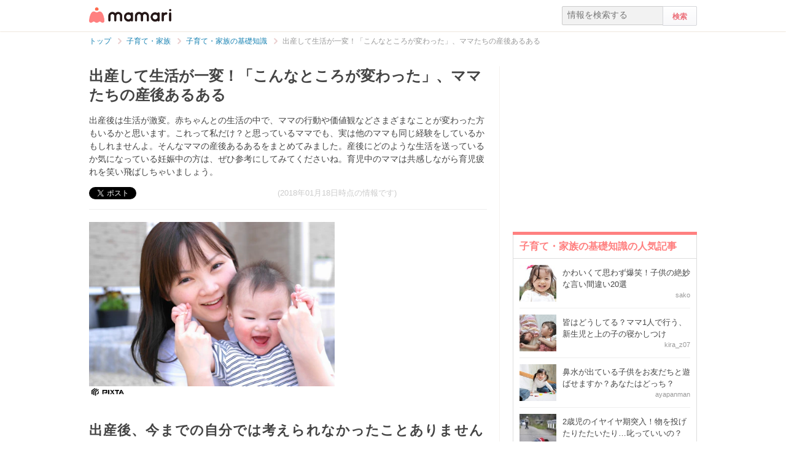

--- FILE ---
content_type: text/html; charset=UTF-8
request_url: https://mamari.jp/24765
body_size: 18155
content:
<!DOCTYPE HTML>
<html lang="ja">
<head>
  <meta charset="UTF-8">
  <meta name="description" content="出産後は生活が激変。赤ちゃんとの生活の中で、ママの行動や価値観などさまざまなことが変わった方もいるかと思います。これって私だけ？と思っているママでも、実は他のママも同じ経験をしているかもしれませんよ。そんなママの産後あるあるをまとめてみました。産後にどのような生活を送っているか気になっている妊娠中の方は、ぜひ参考にしてみてくださいね。育児中のママは共感しながら育児疲れを笑い飛ばしちゃいましょう。"/>
  <meta name="robots" content="max-image-preview:large">
  <!-- favicon -->
  <link rel="shortcut icon" href="https://cdn-mamari.imgix.net/static/mamari/m-favicon.ico">

  <title>出産して生活が一変！「こんなところが変わった」、ママたちの産後あるある [ママリ]</title>
    <link rel="stylesheet" type="text/css" href="/css/mamari/pc/all.min.css?1764645512"/>  <meta property="og:title" content="出産して生活が一変！「こんなところが変わった」、ママたちの産後あるある [ママリ]" />
<meta property="og:type" content="article" />
<meta property="og:description" content="出産後は生活が激変。赤ちゃんとの生活の中で、ママの行動や価値観などさまざまなことが変わった方もいるかと思います。これって私だけ？と思っているママでも、実は他のママも同じ経験をしているかもしれませんよ。そんなママの産後あるあるをまとめてみました。産後にどのような生活を送っているか気になっている妊娠中の方は、ぜひ参考にしてみてくださいね。育児中のママは共感しながら育児疲れを笑い飛ばしちゃいましょう。" />
<meta property="og:url" content="https://mamari.jp/24765" />
<meta property="og:image" content="https://cdn-mamari.imgix.net/article-cover/1200x0_5a3e5e53-9450-4ca0-824c-0359ac110003.jpg.jpg" />
<meta property="og:site_name" content="mamari [ママリ]" />
<meta property="fb:app_id" content="269922326502602" />
  <meta property="article:publisher" content="https://www.facebook.com/mamarijp">
  <meta property="article:section" content="子育て・家族の基礎知識">
  <meta property="article:published_time" content="2017-12-27T20:45:31Z">
  <meta property="article:modified_time" content="2018-01-18T11:53:33Z">
  <meta property="og:updated_time" content="2018-01-18T11:53:33Z">
  <meta name="twitter:card" content="summary_large_image"/>
<meta name="twitter:site" content="@mamari_official"/>
<meta name="twitter:url" content="https://mamari.jp/24765"/>
<meta name="twitter:title" content="出産して生活が一変！「こんなところが変わった」、ママたちの産後あるある [ママリ]" />
<meta name="twitter:description" content="出産後は生活が激変。赤ちゃんとの生活の中で、ママの行動や価値観などさまざまなことが変わった方もいるかと思います。これって私だけ？と思っているママでも、実は他のママも同じ経験をしているかもしれませんよ。そんなママの産後あるあるをまとめてみました。産後にどのような生活を送っているか気になっている妊娠中の方は、ぜひ参考にしてみてくださいね。育児中のママは共感しながら育児疲れを笑い飛ばしちゃいましょう。"/>
<meta name="twitter:image" content="https://cdn-mamari.imgix.net/article-cover/1200x0_5a3e5e53-9450-4ca0-824c-0359ac110003.jpg.jpg"/>
      <link rel="canonical" href="https://mamari.jp/24765"/>
      <script type="text/javascript">
  !function (e, f, u) {
    e.async = 1;
    e.src = u;
    f.parentNode.insertBefore(e, f);
  }(document.createElement('script'), document.getElementsByTagName('script')[0], '//cdn.taboola.com/libtrc/mamarijp/loader.js');
</script>
    <script>
  (function(i,s,o,g,r,a,m){i['GoogleAnalyticsObject']=r;i[r]=i[r]||function(){
  (i[r].q=i[r].q||[]).push(arguments)},i[r].l=1*new Date();a=s.createElement(o),
  m=s.getElementsByTagName(o)[0];a.async=1;a.src=g;m.parentNode.insertBefore(a,m)
  })(window,document,'script','//www.google-analytics.com/analytics.js','ga');

      ga('create', 'UA-46985361-1', 'mamari.jp');
    var user_env = 'Web';
  ga('set', 'dimension1', user_env);
  var test_group = 'GroupB';
  ga('set', 'dimension9', test_group);
            ga('set', 'dimension5', 612);
              ga('set', 'dimension6', 'family');
              ga('set', 'dimension7', 'Ichi_marumaru');
              var is_sponsored = 'false';
      ga('set', 'dimension8', is_sponsored);
      
  ga('require', 'displayfeatures');
  ga('send', 'pageview');

</script>
  <script type="text/javascript" language="javascript">
  var vc_pid = "885124429";
</script><script type="text/javascript" src="//aml.valuecommerce.com/vcdal.js" async></script>
  <script type="application/javascript" src="//anymind360.com/js/18352/ats.js"></script>
      <meta name="p:domain_verify" content="4f6af9aa0f9b87232e33136fce37b6fe"/>
  <meta name="application-name" content="ママリ"/>
  <meta name="msapplication-TileColor" content="#FFFFFF"/>
  <meta name="msapplication-square70x70logo" content="https://cdn-mamari.imgix.net/static/mamari/img/webclip/m-tiny.png"/>
  <meta name="msapplication-square150x150logo" content="https://cdn-mamari.imgix.net/static/mamari/img/webclip/m-square.png"/>
  <meta name="msapplication-wide310x150logo" content="https://cdn-mamari.imgix.net/static/mamari/img/webclip/m-wide.png"/>
  <meta name="msapplication-square310x310logo" content="https://cdn-mamari.imgix.net/static/mamari/img/webclip/m-large.png"/>
  <!-- GAMスクリプトの読み込み -->
<script async src="https://securepubads.g.doubleclick.net/tag/js/gpt.js"></script>

<!-- 広告枠の定義 -->
<script>
  window.googletag = window.googletag || {cmd: []};
  googletag.cmd.push(function() {
    function randomInt(min, max) {
      return Math.floor( Math.random() * (max + 1 - min) ) + min;
    }
              googletag.defineSlot('/97483567/pc_mamarijp_article_upperright_300x250', [300, 250], 'div-gpt-ad-1494507166383-0').addService(googletag.pubads());
      googletag.defineSlot('/97483567/pc_mamarijp_article_lowerright_300x600', [300, 600], 'div-gpt-ad-1494507358028-0').addService(googletag.pubads());
      googletag.defineSlot('/97483567/pc_mamarijp_article_lower_left_300x250', [[300, 600], [300, 250]], 'div-gpt-ad-1667872900357-0').addService(googletag.pubads());
      googletag.defineSlot('/97483567/pc_mamarijp_article_lower_right_300x250', [[300, 600], [300, 250]], 'div-gpt-ad-1667872805197-0').addService(googletag.pubads());
      googletag.defineSlot('/97483567/pc_mamarijp_article_middle1_left_300x250', [300, 250], 'div-gpt-ad-1510902689128-0').addService(googletag.pubads());
      googletag.defineSlot('/97483567/pc_mamarijp_article_middle2_left_300x250', [300, 250], 'div-gpt-ad-1510902708642-0').addService(googletag.pubads());
      googletag.defineSlot('/97483567/pc_mamarijp_article_middle3_left_300x250', [300, 250], 'div-gpt-ad-1510902728832-0').addService(googletag.pubads());
      googletag.defineSlot('/97483567/pc_mamarijp_article_middle4_left_300x250', [300, 250], 'div-gpt-ad-1510902768299-0').addService(googletag.pubads());
      googletag.defineSlot('/97483567/pc_mamarijp_article_middle1_right_300x250', [300, 250], 'div-gpt-ad-1513043719690-0').addService(googletag.pubads());
      googletag.defineSlot('/97483567/pc_mamarijp_article_middle2_right_300x250', [300, 250], 'div-gpt-ad-1513043724859-0').addService(googletag.pubads());
      googletag.defineSlot('/97483567/pc_mamarijp_article_middle3_right_300x250', [300, 250], 'div-gpt-ad-1513043735601-0').addService(googletag.pubads());
      googletag.defineSlot('/97483567/pc_mamarijp_article_middle4_right_300x250', [300, 250], 'div-gpt-ad-1513043744854-0').addService(googletag.pubads());
        googletag.pubads().setTargeting("fluct_ad_group", String(randomInt(1, 10)));
    googletag.pubads().setTargeting('ABGroup', ['GroupB']);
    googletag.pubads().setTargeting('environment', ['production']);
    googletag.pubads().enableSingleRequest();
    googletag.pubads().disableInitialLoad();
    googletag.enableServices();
  });
</script>
      <script type="application/ld+json">
    {
      "@context": "https://schema.org",
      "@type": "BreadcrumbList",
      "itemListElement": [{
                "@type": "ListItem",
        "position": "1",
        "name": "子育て・家族",
        "item": "https://mamari.jp/family"
      },{
            "@type": "ListItem",
        "position": "2",
        "name": "子育て・家族の基礎知識",
        "item": "https://mamari.jp/family/612"
      },{
            "@type": "ListItem",
        "position": "3",
        "name": "出産して生活が一変！「こんなところが変わった」、ママたちの産後あるある",
        "item": "https://mamari.jp/24765"
      }]
        }
  </script>
</head>
<body>
  <script>
  window.dataLayer = window.dataLayer || [];
  dataLayer.push({
    'user_env': 'Web'
  })
</script>

      <script>
  dataLayer.push({
    'bigCategoryName': '子育て・家族'
  });
</script>
  
<!-- Google Tag Manager -->
<noscript><iframe src="//www.googletagmanager.com/ns.html?id=GTM-W69KM3"
    height="0" width="0" style="display:none;visibility:hidden"></iframe></noscript>
<script>(function(w,d,s,l,i){w[l]=w[l]||[];w[l].push({'gtm.start':
new Date().getTime(),event:'gtm.js'});var f=d.getElementsByTagName(s)[0],
j=d.createElement(s),dl=l!='dataLayer'?'&l='+l:'';j.async=true;j.src=
  '//www.googletagmanager.com/gtm.js?id='+i+dl;f.parentNode.insertBefore(j,f);
})(window,document,'script','dataLayer','GTM-W69KM3');</script>
<!-- End Google Tag Manager -->
    <script id="js-syndot-dashboard-tag" src="//i.socdm.com/s/so_dmp.js?service_id=cova_10"></script>
  <header>
  <div class="wrapper clearfix">
    <div class="header-left">
              <p class="logo">
          <a href="/"><img src="https://cdn-mamari.imgix.net/static/mamari/img/pc/common/m-mamari_logo.png" alt="ママリ"></a>
        </p>
          </div>
    <div class="header-right">
  <div class="admin-container">
    <ul class="nav-list">
              
          </ul>
  </div>
  <div class="search-box">
    <form accept-charset="UTF-8" action="/search" method="get">
      <input type="text" value="" name="q" placeholder="情報を検索する">
      <input type="submit" value="検索" class="btn">
    </form>
  </div>
</div>
  </div>
</header>

  
  <div class="main-wrapper clearfix js-main-wrapper">
    
<ol class="c-breadcrumb clearfix">
  <li class="c-breadcrumb__item">
    <a class="c-breadcrumb__item__link" href="/">
      <span>トップ</span>
    </a>
    <span class="c-breadcrumb__item__arrow"></span>
  </li>
                <li class="c-breadcrumb__item">
        <a class="c-breadcrumb__item__link" href="/family">
          <span itemprop="name">子育て・家族</span>
        </a>
        <span class="c-breadcrumb__item__arrow"></span>
      </li>
                    <li class="c-breadcrumb__item">
        <a class="c-breadcrumb__item__link" href="/family/612">
          <span itemprop="name">子育て・家族の基礎知識</span>
        </a>
        <span class="c-breadcrumb__item__arrow"></span>
      </li>
                    <li class="c-breadcrumb__item">
        <strong>出産して生活が一変！「こんなところが変わった」、ママたちの産後あるある</strong>
      </li>
      </ol>


<div class="main-col js-article-main-content">
  
  <div class="article-main">

    <article itemscope itemtype="http://schema.org/Article">
      <meta itemscope itemprop="mainEntityOfPage"  itemType="https://schema.org/WebPage" itemid="https://mamari.jp/24765" />
      <div class="article-top">
        <div itemprop="publisher" itemscope itemtype="https://schema.org/Organization">
          <meta itemprop="name" content="mamari" />
          <div itemprop="logo" itemscope itemtype="https://schema.org/ImageObject">
            <meta itemprop="url" content="https://cdn-mamari.imgix.net/static/mamari/img/pc/common/m-mamari_logo.png" />
            <meta itemprop="width" content="134" />
            <meta itemprop="height" content="25" />
          </div>
        </div>
        
                                  <h1 class="article-top-title" itemprop="headline">
                        出産して生活が一変！「こんなところが変わった」、ママたちの産後あるある          </h1>
                          <p class="article-intro" itemprop="description">
            出産後は生活が激変。赤ちゃんとの生活の中で、ママの行動や価値観などさまざまなことが変わった方もいるかと思います。これって私だけ？と思っているママでも、実は他のママも同じ経験をしているかもしれませんよ。そんなママの産後あるあるをまとめてみました。産後にどのような生活を送っているか気になっている妊娠中の方は、ぜひ参考にしてみてくださいね。育児中のママは共感しながら育児疲れを笑い飛ばしちゃいましょう。          </p>
                <div class="article-top-lower clearfix">
          <ul class="share-btns">

        <li>
      <div class="fb-like" data-href="https://mamari.jp/24765" data-layout="button_count" data-action="like" data-show-faces="true" data-share="false"></div>
    </li>
    <li>
      <a href="https://x.com/intent/tweet" class="twitter-share-button" data-text="出産して生活が一変！「こんなところが変わった」、ママたちの産後あるある [ママリ]" data-lang="ja" data-via="mamari_official">ポスト</a>
        <script>!function(d,s,id){var js,fjs=d.getElementsByTagName(s)[0],p=/^http:/.test(d.location)?'http':'https';if(!d.getElementById(id)){js=d.createElement(s);js.id=id;js.src=p+'://platform.twitter.com/widgets.js';fjs.parentNode.insertBefore(js,fjs);}}(document, 'script', 'twitter-wjs');</script>
    </li>
  
      <li
      class="article-modified-date"
      itemprop="dateModified"
      content="2018-01-18T11:53:33+09:00"
    >
      (2018年01月18日時点の情報です)    </li>
    <meta itemprop="datePublished" content="2017-12-27T20:45:31+09:00" />
  
</ul>
                  </div>
      </div>

      <div class="article-content">

  
    
                <p class="img-block clearfix">
        <img
  src="https://cdn-mamari.imgix.net/article-cover/1200x0_5a3e5e53-9450-4ca0-824c-0359ac110003.jpg.jpg?auto=compress,format&lossless=0&q=90"
  srcset="
    https://cdn-mamari.imgix.net/article-cover/1200x0_5a3e5e53-9450-4ca0-824c-0359ac110003.jpg.jpg?auto=compress,format&lossless=0&q=90&w=500 1x,
    https://cdn-mamari.imgix.net/article-cover/1200x0_5a3e5e53-9450-4ca0-824c-0359ac110003.jpg.jpg?auto=compress,format&lossless=0&q=90&w=1200 2x
  "
  alt=""
  itemprop="image" >
                  <img class="img-block__pixta-img-icon" src="https://cdn-mamari.imgix.net/static/mamari/img/pixta-logo.png" alt="PIXTA">              </p>
    
    
                  <h2 id="1228370">出産後、今までの自分では考えられなかったことありませんか？</h2>
          
  
    
    
    
                  <p class="p-article-text">初めての妊娠や出産でママたちの生活は大きく変わる方もいることでしょう。育児がスタートすると、今までの生活とは打って変わってかなり忙しくなったママも多いかと思います。<br />
<br />
また、自分のことは二の次になったり、「おっぱい」や「うんち」といった言葉を気にせず口にしたりと、今までの自分では考えられなかったことを経験しているのではないでしょうか。<br />
<br />
そんな産後のママあるあるをまとめてみました。ぜひ一緒に共感し、笑い、育児の疲れを吹き飛ばしませんか？</p>
          
  
    
    
    
                  <h2 id="1228372">みんなの笑える産後あるある13選</h2>
          
  
    
    
    
          <p class="img-block">
        <img
  src="https://cdn-mamari.imgix.net/item/500x0_5a3e60d7-8fa4-4009-b178-01caac110003.jpg.jpg?auto=compress,format&lossless=0&q=90"
  srcset="
    https://cdn-mamari.imgix.net/item/500x0_5a3e60d7-8fa4-4009-b178-01caac110003.jpg.jpg?auto=compress,format&lossless=0&q=90&w=500 1x,
    https://cdn-mamari.imgix.net/item/500x0_5a3e60d7-8fa4-4009-b178-01caac110003.jpg.jpg?auto=compress,format&lossless=0&q=90&w=1200 2x
  "
  alt="育児　日本人"
  >
                <img class="img-block__pixta-img-icon" src="https://cdn-mamari.imgix.net/static/mamari/img/pixta-logo.png" alt="PIXTA">      </p>
    
  
    
    
    
                  <p class="p-article-text">では、ママたちの育児あるあるを紹介します。<br />
<br />
おしゃれに関する話題からテレビや映画の話題まで、さまざまなあるあるをご用意しました。皆さんはいくつ共感できますか？</p>
          
  
    
    
    
                  <h3 id="1228374">1.赤ちゃんが気になってトイレに行くときはドアを開けっぱなしに</h3>
          
  
    
    
    
          <p class="img-block">
        <img
  src="https://cdn-mamari.imgix.net/item/500x0_5a3e6108-b054-4675-a6b2-01f7ac110003.jpg.jpg?auto=compress,format&lossless=0&q=90"
  srcset="
    https://cdn-mamari.imgix.net/item/500x0_5a3e6108-b054-4675-a6b2-01f7ac110003.jpg.jpg?auto=compress,format&lossless=0&q=90&w=500 1x,
    https://cdn-mamari.imgix.net/item/500x0_5a3e6108-b054-4675-a6b2-01f7ac110003.jpg.jpg?auto=compress,format&lossless=0&q=90&w=1200 2x
  "
  alt="トイレ"
  >
                <img class="img-block__pixta-img-icon" src="https://cdn-mamari.imgix.net/static/mamari/img/pixta-logo.png" alt="PIXTA">      </p>
    
  
    
    
    
                  <p class="p-article-text">はじめての赤ちゃんとの生活は、目を離した隙に何かあったら怖いと不安になるママもいるかと思います。<br />
<br />
部屋と部屋の移動、どこへ行くにも目の届くところへ居たくても、トイレだけは一緒に行くのが難しいですよね。せめて、見守れる距離でと思って開けっ放しで入っているママもいるのではないでしょうか。<br />
<br />
それが癖になり、つい子供たちが大きくなっても開けっ放しでトイレに入ってしまうなんてことはありませんか？子供たちが成長したら、少し気を付けたいですね。</p>
          
  
    
    
    
                  <h3 id="1228376">2.「おっぱい」、「うんち」、「おしっこ」を人前でも平気で言えるようになった</h3>
          
  
    
    
    
          <p class="img-block">
        <img
  src="https://cdn-mamari.imgix.net/item/500x0_5a3e6136-543c-4b21-ba42-02d2ac110002.jpg.jpg?auto=compress,format&lossless=0&q=90"
  srcset="
    https://cdn-mamari.imgix.net/item/500x0_5a3e6136-543c-4b21-ba42-02d2ac110002.jpg.jpg?auto=compress,format&lossless=0&q=90&w=500 1x,
    https://cdn-mamari.imgix.net/item/500x0_5a3e6136-543c-4b21-ba42-02d2ac110002.jpg.jpg?auto=compress,format&lossless=0&q=90&w=1200 2x
  "
  alt="おっぱい"
  >
                <img class="img-block__pixta-img-icon" src="https://cdn-mamari.imgix.net/static/mamari/img/pixta-logo.png" alt="PIXTA">      </p>
    
  
    
    
    
                  <p class="p-article-text">出産前まで「おっぱい」や「うんち」といった単語は汚らしい言葉だと思ってなるべく口にしなかったママも、今では普通に言葉にしていませんか？<br />
<br />
子供たちの前だけでなく、ママ友と一緒に会話するとき自然と口にしていることがあると思います。<br />
<br />
よくよく考えてみればそうかも…と、ママになった途端、無意識に話していそうなあるあるです。</p>
          
  
          <div class="p-article-middle-ad clearfix">
        <div class="p-article-middle-ad__item">
          <!-- /97483567/pc_mamarijp_article_middle1_left_300x250 -->
<div id='div-gpt-ad-1510902689128-0' style='height:250px; width:300px;'>
  <script>
    googletag.cmd.push(function() { googletag.display('div-gpt-ad-1510902689128-0'); });
  </script>
</div>        </div>
        <div class="p-article-middle-ad__item">
          <!-- /97483567/pc_mamarijp_article_middle1_right_300x250 -->
<div id='div-gpt-ad-1513043719690-0' style='height:250px; width:300px;'>
  <script>
    googletag.cmd.push(function() { googletag.display('div-gpt-ad-1513043719690-0'); });
  </script>
</div>        </div>
      </div>
    
    
    
                  <h3 id="1228378">3.ブラトップが楽すぎて、ワイヤーブラに戻りたくない</h3>
          
  
    
    
    
          <p class="img-block">
        <img
  src="https://cdn-mamari.imgix.net/item/500x0_5a3e6161-fa18-4b5e-881c-02b4ac110004.jpg.jpg?auto=compress,format&lossless=0&q=90"
  srcset="
    https://cdn-mamari.imgix.net/item/500x0_5a3e6161-fa18-4b5e-881c-02b4ac110004.jpg.jpg?auto=compress,format&lossless=0&q=90&w=500 1x,
    https://cdn-mamari.imgix.net/item/500x0_5a3e6161-fa18-4b5e-881c-02b4ac110004.jpg.jpg?auto=compress,format&lossless=0&q=90&w=1200 2x
  "
  alt="ブラジャー"
  >
                <img class="img-block__amana-img-icon" src="https://cdn-mamari.imgix.net/static/mamari/img/amana-logo.png" alt="amana images">      </p>
    
  
    
    
    
                  <p class="p-article-text">授乳中、簡単におっぱいを出せるブラトップ。しかし、授乳の必要がなくなりいつものワイヤーブラに戻そうとすると、なんだか窮屈で面倒と感じたママもいるのではないでしょうか。<br />
<br />
筆者もブラトップが快適であまり変えたくありませんでしたが、産後しばらくしてワイヤーブラを買いなおしました。それでも捨てられずにブラトップは残してあるほどです。<br />
<br />
かわいいワイヤーブラが好きなママも、ブラトップを着ると抜け出せなくなるかもしれませんよ。</p>
          
  
    
    
    
                  <h3 id="1228380">4.夜中、少しの物音でも目が覚める</h3>
          
  
    
    
    
          <p class="img-block">
        <img
  src="https://cdn-mamari.imgix.net/item/500x0_5a3e6196-bf90-4842-87b0-0080ac110002.jpg.jpg?auto=compress,format&lossless=0&q=90"
  srcset="
    https://cdn-mamari.imgix.net/item/500x0_5a3e6196-bf90-4842-87b0-0080ac110002.jpg.jpg?auto=compress,format&lossless=0&q=90&w=500 1x,
    https://cdn-mamari.imgix.net/item/500x0_5a3e6196-bf90-4842-87b0-0080ac110002.jpg.jpg?auto=compress,format&lossless=0&q=90&w=1200 2x
  "
  alt="夜中"
  >
                <img class="img-block__pixta-img-icon" src="https://cdn-mamari.imgix.net/static/mamari/img/pixta-logo.png" alt="PIXTA">      </p>
    
  
    
    
    
                  <p class="p-article-text">今までは一度寝たらびくともしなかったママも、赤ちゃんの動きに対し敏感になり起きてしまうようになっていませんか？<br />
<br />
かわいい寝言でも、おっぱいやおしっこかなと間違えて起きてしまうこともありますよね。<br />
<br />
体が勝手に反応することもあるので、ママになることはすごいなと感じた方もいるのではないでしょうか。</p>
          
  
    
    
    
                  <h3 id="1228382">5.顔の手入れ不足で、ひげが生えていた</h3>
          
  
    
    
    
          <p class="img-block">
        <img
  src="https://cdn-mamari.imgix.net/item/500x0_5a3e61c3-4f30-447a-83bb-0347ac110003.jpg.jpg?auto=compress,format&lossless=0&q=90"
  srcset="
    https://cdn-mamari.imgix.net/item/500x0_5a3e61c3-4f30-447a-83bb-0347ac110003.jpg.jpg?auto=compress,format&lossless=0&q=90&w=500 1x,
    https://cdn-mamari.imgix.net/item/500x0_5a3e61c3-4f30-447a-83bb-0347ac110003.jpg.jpg?auto=compress,format&lossless=0&q=90&w=1200 2x
  "
  alt="ひげ"
  >
                <img class="img-block__pixta-img-icon" src="https://cdn-mamari.imgix.net/static/mamari/img/pixta-logo.png" alt="PIXTA">      </p>
    
  
    
    
    
                  <p class="p-article-text">毎日赤ちゃんにつきっきりで、今までしていた化粧や顔のお手入れができなくなったというママは多いのではないでしょうか。<br />
<br />
ふと顔をよく見るとひげが生えていてショックを受けたことはありませんか。筆者もよく歯医者で手鏡を受け取り歯をチェックしたときに、ひげに気づいて恥ずかしいと思ったことがあります。その日はひげをそるのですが、いつしか忘れて同じ経験をしてしまうなんてこともありますよね。</p>
          
  
    
    
    
                  <h3 id="1228384">6.白い服を着るのをためらうようになった</h3>
          
  
    
    
    
          <p class="img-block">
        <img
  src="https://cdn-mamari.imgix.net/item/500x0_5a3e61f2-bae8-49c4-b2dd-0347ac110003.jpg.jpg?auto=compress,format&lossless=0&q=90"
  srcset="
    https://cdn-mamari.imgix.net/item/500x0_5a3e61f2-bae8-49c4-b2dd-0347ac110003.jpg.jpg?auto=compress,format&lossless=0&q=90&w=500 1x,
    https://cdn-mamari.imgix.net/item/500x0_5a3e61f2-bae8-49c4-b2dd-0347ac110003.jpg.jpg?auto=compress,format&lossless=0&q=90&w=1200 2x
  "
  alt="×"
  >
                <img class="img-block__pixta-img-icon" src="https://cdn-mamari.imgix.net/static/mamari/img/pixta-logo.png" alt="PIXTA">      </p>
    
  
    
    
    
                  <p class="p-article-text">赤ちゃんと一緒に暮らしていると、いつ汚してしまうか分からないという不安から白い服をためらうママもいると思います。<br />
<br />
「子供が成長したのでもう着られるかな？」と久しぶりに着てみてもその日に限って汚れてしまったり、公園で一緒に遊ぶようになるとさらに汚れたりして、結局何年も着られずじまいになることも…。<br />
<br />
何が起こるか分からない育児だからこそのあるあるですよね。一方で、子供服を購入する際はかわいいという理由でつい白を買ってしまうママもいるのではないでしょうか。</p>
          
  
          <div class="p-article-middle-ad clearfix">
        <div class="p-article-middle-ad__item">
          <!-- /97483567/pc_mamarijp_article_middle2_left_300x250 -->
<div id='div-gpt-ad-1510902708642-0' style='height:250px; width:300px;'>
  <script>
    googletag.cmd.push(function() { googletag.display('div-gpt-ad-1510902708642-0'); });
  </script>
</div>        </div>
        <div class="p-article-middle-ad__item">
          <!-- /97483567/pc_mamarijp_article_middle2_right_300x250 -->
<div id='div-gpt-ad-1513043724859-0' style='height:250px; width:300px;'>
  <script>
    googletag.cmd.push(function() { googletag.display('div-gpt-ad-1513043724859-0'); });
  </script>
</div>        </div>
      </div>
    
    
    
                  <h3 id="1228386">7.産後の抜け毛がひどい</h3>
          
  
    
    
    
          <p class="img-block">
        <img
  src="https://cdn-mamari.imgix.net/item/500x0_5a3e6226-dc74-43f1-9383-002fac110005.jpg.jpg?auto=compress,format&lossless=0&q=90"
  srcset="
    https://cdn-mamari.imgix.net/item/500x0_5a3e6226-dc74-43f1-9383-002fac110005.jpg.jpg?auto=compress,format&lossless=0&q=90&w=500 1x,
    https://cdn-mamari.imgix.net/item/500x0_5a3e6226-dc74-43f1-9383-002fac110005.jpg.jpg?auto=compress,format&lossless=0&q=90&w=1200 2x
  "
  alt="抜け毛"
  >
                <img class="img-block__pixta-img-icon" src="https://cdn-mamari.imgix.net/static/mamari/img/pixta-logo.png" alt="PIXTA">      </p>
    
  
    
    
    
                  <p class="p-article-text">個人差はありますが、産後の抜け毛が気になり笑えなくなってきた…という方もいるのではないでしょうか。「お風呂の後、排水溝にたまった髪の量にドン引きした」「家中に自分の髪の毛が落ちている」など、ママリの中でもさまざまな声があがっています。<br />
<br />
先輩ママたちによれば「産後しばらく立つと落ち着く」そうなので、そういう時期と割り切りつつ、無理のない範囲でヘアケアをするとよいかもしれませんね。</p>
          
  
    
    
    
                  <h3 id="1228388">8.髪型をセットするのが面倒で帽子が欠かせない</h3>
          
  
    
    
    
          <p class="img-block">
        <img
  src="https://cdn-mamari.imgix.net/item/500x0_5a3e63f8-de88-4108-8a47-0167ac110005.jpg.jpg?auto=compress,format&lossless=0&q=90"
  srcset="
    https://cdn-mamari.imgix.net/item/500x0_5a3e63f8-de88-4108-8a47-0167ac110005.jpg.jpg?auto=compress,format&lossless=0&q=90&w=500 1x,
    https://cdn-mamari.imgix.net/item/500x0_5a3e63f8-de88-4108-8a47-0167ac110005.jpg.jpg?auto=compress,format&lossless=0&q=90&w=1200 2x
  "
  alt="帽子"
  >
                <img class="img-block__pixta-img-icon" src="https://cdn-mamari.imgix.net/static/mamari/img/pixta-logo.png" alt="PIXTA">      </p>
    
  
    
    
    
                  <p class="p-article-text">毎日きちんとセットしていた髪型も、産後はブラッシングのみになっていませんか？<br />
<br />
しかし、寝癖がなかなか直らないときもありますよね。そんなときは帽子をかぶってついカモフラージュするママはいるのではないでしょうか。むしろ、それすら面倒で長い髪をバッサリ切ってしまった、という方もいるかもしれませんね。<br />
<br />
子育ての大変さを痛感するあるあるです。</p>
          
  
    
    
    
                  <h3 id="1228390">9.おっぱいをだしたまま寝てしまう</h3>
          
  
    
    
    
          <p class="img-block">
        <img
  src="https://cdn-mamari.imgix.net/item/500x0_5a3e6418-ae38-4a3b-acf9-01feac110005.jpg.jpg?auto=compress,format&lossless=0&q=90"
  srcset="
    https://cdn-mamari.imgix.net/item/500x0_5a3e6418-ae38-4a3b-acf9-01feac110005.jpg.jpg?auto=compress,format&lossless=0&q=90&w=500 1x,
    https://cdn-mamari.imgix.net/item/500x0_5a3e6418-ae38-4a3b-acf9-01feac110005.jpg.jpg?auto=compress,format&lossless=0&q=90&w=1200 2x
  "
  alt="おっぱい"
  >
                <img class="img-block__pixta-img-icon" src="https://cdn-mamari.imgix.net/static/mamari/img/pixta-logo.png" alt="PIXTA">      </p>
    
  
    
    
    
                  <p class="p-article-text">いつおっぱいを欲しがるか分からない赤ちゃん。しかし、ママは寝不足。そんなとき、おっぱいを出しっぱなしに寝てしまったということはありませんか？<br />
<br />
添い乳をしているママは、ついやってしまいがちではないでしょうか。<br />
<br />
卒乳してもついパジャマのボタンを開けっ放しで寝てしまうなんてことも…。トイレと同様、卒業したら意識して気を付けていきたいですね。</p>
          
  
    
    
    
                  <h3 id="1228392">10.産後太りを言い訳に、間食してしまう</h3>
          
  
    
    
    
          <p class="img-block">
        <img
  src="https://cdn-mamari.imgix.net/item/500x0_5a3e643f-4464-477e-84a2-0067ac110005.jpg.jpg?auto=compress,format&lossless=0&q=90"
  srcset="
    https://cdn-mamari.imgix.net/item/500x0_5a3e643f-4464-477e-84a2-0067ac110005.jpg.jpg?auto=compress,format&lossless=0&q=90&w=500 1x,
    https://cdn-mamari.imgix.net/item/500x0_5a3e643f-4464-477e-84a2-0067ac110005.jpg.jpg?auto=compress,format&lossless=0&q=90&w=1200 2x
  "
  alt="間食"
  >
                <img class="img-block__pixta-img-icon" src="https://cdn-mamari.imgix.net/static/mamari/img/pixta-logo.png" alt="PIXTA">      </p>
    
  
    
    
    
                  <p class="p-article-text">何が起こるかわからない育児に、毎日へとへとというママもいると思います。そんなとき、ついおやつに手が伸びてしまいますよね。甘いお菓子は疲れた体を癒やしてくれますが、体重が気になるところ。<br />
<br />
しかし、「産後太ったから仕方がない」などと言い訳をして気にせず食べてしまったママもいるかと思います。授乳中だと、赤ちゃんにおっぱいをあげているから…とさらに気にせず口に運んでしまいませんか？<br />
<br />
筆者もおっぱいをあげているから大丈夫！と、よく間食をしていましたが卒乳後ひどい目にあいました…。</p>
          
  
          <div class="p-article-middle-ad clearfix">
        <div class="p-article-middle-ad__item">
          <!-- /97483567/pc_mamarijp_article_middle3_left_300x250 -->
<div id='div-gpt-ad-1510902728832-0' style='height:250px; width:300px;'>
  <script>
    googletag.cmd.push(function() { googletag.display('div-gpt-ad-1510902728832-0'); });
  </script>
</div>        </div>
        <div class="p-article-middle-ad__item">
          <!-- /97483567/pc_mamarijp_article_middle3_right_300x250 -->
<div id='div-gpt-ad-1513043735601-0' style='height:250px; width:300px;'>
  <script>
    googletag.cmd.push(function() { googletag.display('div-gpt-ad-1513043735601-0'); });
  </script>
</div>        </div>
      </div>
    
    
    
                  <h3 id="1228394">11.親子もののストーリーに過剰に感動してしまう</h3>
          
  
    
    
    
          <p class="img-block">
        <img
  src="https://cdn-mamari.imgix.net/item/500x0_5a3e6470-f868-4b71-9cd6-006cac110002.jpg.jpg?auto=compress,format&lossless=0&q=90"
  srcset="
    https://cdn-mamari.imgix.net/item/500x0_5a3e6470-f868-4b71-9cd6-006cac110002.jpg.jpg?auto=compress,format&lossless=0&q=90&w=500 1x,
    https://cdn-mamari.imgix.net/item/500x0_5a3e6470-f868-4b71-9cd6-006cac110002.jpg.jpg?auto=compress,format&lossless=0&q=90&w=1200 2x
  "
  alt="感動　泣く"
  >
                <img class="img-block__pixta-img-icon" src="https://cdn-mamari.imgix.net/static/mamari/img/pixta-logo.png" alt="PIXTA">      </p>
    
  
    
    
    
                  <p class="p-article-text">出産後、気分転換にドラマや映画を見ているとき、親子ものに感動して大泣きしてしまったことはありませんか。<br />
<br />
出産前までは恋愛ものやホラーが好きだった方でも、ママになると見る視点が変わるのかもしれませんね。<br />
<br />
今まで見なかった新しいジャンルの映画やドラマにチャレンジすると、知らなかった自分を知ることができるかもしれませんよ。</p>
          
  
    
    
    
                  <h3 id="1228396">12.今まで現役だった服を急に着なくなる</h3>
          
  
    
    
    
          <p class="img-block">
        <img
  src="https://cdn-mamari.imgix.net/item/500x0_5a3e649f-6fc0-4d9d-ba60-0359ac110003.jpg.jpg?auto=compress,format&lossless=0&q=90"
  srcset="
    https://cdn-mamari.imgix.net/item/500x0_5a3e649f-6fc0-4d9d-ba60-0359ac110003.jpg.jpg?auto=compress,format&lossless=0&q=90&w=500 1x,
    https://cdn-mamari.imgix.net/item/500x0_5a3e649f-6fc0-4d9d-ba60-0359ac110003.jpg.jpg?auto=compress,format&lossless=0&q=90&w=1200 2x
  "
  alt="ワンピース"
  >
                <img class="img-block__pixta-img-icon" src="https://cdn-mamari.imgix.net/static/mamari/img/pixta-logo.png" alt="PIXTA">      </p>
    
  
    
    
    
                  <p class="p-article-text">妊娠中や妊娠前に着ていたかわいいワンピースやミニスカートを、出産後はけるから…と、とっておいたママもいるかと思います。<br />
<br />
またどうせ着るだろうからと思っていても、育児中は楽なパンツスタイルが中心となってしまい、せっかくとっておいたのに着られなくなってしまった…ということはありませんか？<br />
<br />
筆者もたくさんのワンピースを処分することになりました。お気に入りだったワンピースは、夫が育児を手伝ってくれるときに着用するようにしています。</p>
          
  
    
    
    
                  <h3 id="1228398">13.子供向けのアニメをママが見入ってしまう</h3>
          
  
    
    
    
          <p class="img-block">
        <img
  src="https://cdn-mamari.imgix.net/item/500x0_5a3e64ba-f644-401a-8a06-0066ac110004.jpg.jpg?auto=compress,format&lossless=0&q=90"
  srcset="
    https://cdn-mamari.imgix.net/item/500x0_5a3e64ba-f644-401a-8a06-0066ac110004.jpg.jpg?auto=compress,format&lossless=0&q=90&w=500 1x,
    https://cdn-mamari.imgix.net/item/500x0_5a3e64ba-f644-401a-8a06-0066ac110004.jpg.jpg?auto=compress,format&lossless=0&q=90&w=1200 2x
  "
  alt="アニメ"
  >
                <img class="img-block__pixta-img-icon" src="https://cdn-mamari.imgix.net/static/mamari/img/pixta-logo.png" alt="PIXTA">      </p>
    
  
    
    
    
                  <p class="p-article-text">子供と一緒に見ていたアニメをママの方が見入ってしまった、なんてことはありませんか？<br />
<br />
特に仮面ライダーなどの特撮シリーズは、イケメン俳優が多いので思わずママの方が前のめりで見てしまっている、なんてことも。<br />
<br />
しかし、子供たちと一緒に楽しめるのは素敵なこと。せっかくですからとことん一緒に楽しめば、より育児が楽しいものになるかもしれません。</p>
          
  
    
    
    
                  <h2 id="1228414">生活は変わったけれど楽しい育児。子供たちと一緒に乗り切ろう</h2>
          
  
    
    
    
          <p class="img-block">
        <img
  src="https://cdn-mamari.imgix.net/item/500x0_5a3e6ded-6e90-4479-b2fd-002dac110005.jpg.jpg?auto=compress,format&lossless=0&q=90"
  srcset="
    https://cdn-mamari.imgix.net/item/500x0_5a3e6ded-6e90-4479-b2fd-002dac110005.jpg.jpg?auto=compress,format&lossless=0&q=90&w=500 1x,
    https://cdn-mamari.imgix.net/item/500x0_5a3e6ded-6e90-4479-b2fd-002dac110005.jpg.jpg?auto=compress,format&lossless=0&q=90&w=1200 2x
  "
  alt="育児　楽しい"
  >
                <img class="img-block__pixta-img-icon" src="https://cdn-mamari.imgix.net/static/mamari/img/pixta-logo.png" alt="PIXTA">      </p>
    
  
    
    
    
                  <p class="p-article-text">今までの自分と比較して、あまりにも生活が変わってしまい苦労したママもいるのではないでしょうか。<br />
<br />
しかしそれはあなただけでなく、たくさんのママが経験していることかもしれません。子供が生まれてからは大変なこともありますが、かけがえのない素敵な毎日を過ごせているのではないでしょうか。<br />
<br />
これからもまだまだ続く育児。育児あるあるは、みんなで笑い飛ばして子供たちと一緒に楽しい日々を過ごしていきたいですね。</p>
          
  
    
  
  <div class="p-article-author" itemprop="author" itemscope itemtype="https://schema.org/Person">
          <div class="p-article-author__name">
        著者：<span itemprop="name">いち</span>
      </div>
              </div>

</div><!-- /.article-content -->

    </article>

    
            <div class="p-main-content__section">
    <h3 class="p-headline">おすすめ記事</h3>
    <ul class="p-main-article-list">
            <li class="p-main-article-list__item">
        <div class="p-main-article-list__item__thumb">
          <a
            href="/75280"
            rel="nofollow"          >
            <img class="p-main-article-list__item__thumb__img" src="https://cdn-mamari.imgix.net/article/100x100_6912d85e-2708-467d-944b-7b760a0104e0.jpg.jpg?auto=compress,format&lossless=0&q=90" alt="ママリ編集部も感動！トミカ・プラレールブロックで育む「創造力」">
          </a>
        </div>
        <div class="p-main-article-list__item__content">
          <a
            class="p-main-article-list__item__content__title"
            href="/75280"
            rel="nofollow"          >
            ママリ編集部も感動！トミカ・プラレールブロックで育む「創造力」          </a>
          <p class="p-main-article-list__item__content__desc">
            「せっかく買ったおもちゃがすぐ飽きられてしまう」「知育おもちゃは難しそうで続かなかった」そんな悩みを持つママ・パパは少なくありません。お子さんが3〜4歳を迎…          </p>
          <p class="p-main-article-list__item__content__meta">
            <span class="p-main-article-list__item__content__meta__writer">mamari                              <img class="article-list-sponsor-label" src="https://cdn-mamari.imgix.net/static/mamari/img/sponsor-label.png">
                          </span>
          </p>
        </div>
      </li>
                <li class="p-main-article-list__item">
        <div class="p-main-article-list__item__thumb">
          <a
            href="/72875"
            rel="nofollow"          >
            <img class="p-main-article-list__item__thumb__img" src="https://cdn-mamari.imgix.net/article/100x100_68e4e039-538c-4526-934d-06410a010437.jpg.jpg?auto=compress,format&lossless=0&q=90" alt="編集部ママが納得！妊娠中から産後まで、 肌悩みに寄り添う高品位「スクワラン」とは？">
          </a>
        </div>
        <div class="p-main-article-list__item__content">
          <a
            class="p-main-article-list__item__content__title"
            href="/72875"
            rel="nofollow"          >
            編集部ママが納得！妊娠中から産後まで、 肌悩みに寄り添う高品位「スクワラン」とは？          </a>
          <p class="p-main-article-list__item__content__desc">
            妊娠中はホルモン変化で肌が敏感になり、乾燥や妊娠線に悩むママが多いもの。さらに産後は、自分のケアが後回しになりがちです。そんなママたちのリアルな悩みに寄り…          </p>
          <p class="p-main-article-list__item__content__meta">
            <span class="p-main-article-list__item__content__meta__writer">mamari                              <img class="article-list-sponsor-label" src="https://cdn-mamari.imgix.net/static/mamari/img/sponsor-label.png">
                          </span>
          </p>
        </div>
      </li>
                <li class="p-main-article-list__item">
        <div class="p-main-article-list__item__thumb">
          <a
            href="/76000"
            rel="nofollow"          >
            <img class="p-main-article-list__item__thumb__img" src="https://cdn-mamari.imgix.net/article/b4a07e90-8e4e-4b66-a5a4-c3b34ce5b8d2.png?auto=compress,format&lossless=0&q=90" alt="結果発表「みんなで大共感!!💖ママリ川柳大会2025📜🖋️」">
          </a>
        </div>
        <div class="p-main-article-list__item__content">
          <a
            class="p-main-article-list__item__content__title"
            href="/76000"
            rel="nofollow"          >
            結果発表「みんなで大共感!!💖ママリ川柳大会2025📜🖋️」          </a>
          <p class="p-main-article-list__item__content__desc">
            いつもママリをご利用いただきありがとうございます。ママリ運営事務局です！          </p>
          <p class="p-main-article-list__item__content__meta">
            <span class="p-main-article-list__item__content__meta__writer">ママリ公式                              <img class="article-list-sponsor-label" src="https://cdn-mamari.imgix.net/static/mamari/img/sponsor-label.png">
                          </span>
          </p>
        </div>
      </li>
                <li class="p-main-article-list__item">
        <div class="p-main-article-list__item__thumb">
          <a
            href="/76065"
            rel="nofollow"          >
            <img class="p-main-article-list__item__thumb__img" src="https://cdn-mamari.imgix.net/article/35d19bf0-2217-46e9-9616-e98b1be6cd6c.png?auto=compress,format&lossless=0&q=90" alt="結果発表「写真で投稿！📸みんなのブロック作品展🧱」">
          </a>
        </div>
        <div class="p-main-article-list__item__content">
          <a
            class="p-main-article-list__item__content__title"
            href="/76065"
            rel="nofollow"          >
            結果発表「写真で投稿！📸みんなのブロック作品展🧱」          </a>
          <p class="p-main-article-list__item__content__desc">
            いつもママリをご利用いただきありがとうございます。ママリ運営事務局です。          </p>
          <p class="p-main-article-list__item__content__meta">
            <span class="p-main-article-list__item__content__meta__writer">ママリ公式                              <img class="article-list-sponsor-label" src="https://cdn-mamari.imgix.net/static/mamari/img/sponsor-label.png">
                          </span>
          </p>
        </div>
      </li>
      </ul>
  </div>

      <div id="taboola-below-article-24765"></div>
<script type="text/javascript">
  window._taboola = window._taboola || [];
  _taboola.push({
    mode: 'alternating-thumbnails-widget',
    container: 'taboola-below-article-24765',
    placement: 'Below Article Thumbnails',
    target_type: 'mix'
  });
  _taboola.push({
    article: 'auto',
    url: location.href
  });
</script>

      <div class="article-footer-ad">
        <ul>
          <li>  <div class="subarea-ad">
    <!-- /97483567/pc_mamarijp_article_lower_left_300x250 -->
<div id='div-gpt-ad-1667872900357-0' style='min-height:250px; width:300px;'>
  <script>
    googletag.cmd.push(function() { googletag.display('div-gpt-ad-1667872900357-0'); });
  </script>
</div>
  </div>
</li>
          <li>  <div class="subarea-ad">
    <!-- /97483567/pc_mamarijp_article_lower_right_300x250 -->
<div id='div-gpt-ad-1667872805197-0' style='min-height:250px; width:300px;'>
  <script>
    googletag.cmd.push(function() { googletag.display('div-gpt-ad-1667872805197-0'); });
  </script>
</div>
  </div>
</li>
        </ul>
      </div>

        <div class="p-main-content__section">
    <h3 class="p-headline">「あるある」「産後」「自虐」 についてもっと詳しく知る</h3>
    <ul class="p-main-article-list">
            <li class="p-main-article-list__item">
        <div class="p-main-article-list__item__thumb">
          <a
            href="/23209"
                      >
            <img class="p-main-article-list__item__thumb__img" src="https://cdn-mamari.imgix.net/article/100x100_58be6294-6790-4c6b-bb60-2c360a0100d5.jpg.jpg?auto=compress,format&lossless=0&q=90" alt="産後入院は天国…なんて嘘？こんなはずじゃなかった、あるあるエピソード">
          </a>
        </div>
        <div class="p-main-article-list__item__content">
          <a
            class="p-main-article-list__item__content__title"
            href="/23209"
                      >
            産後入院は天国…なんて嘘？こんなはずじゃなかった、あるあるエピソード          </a>
          <p class="p-main-article-list__item__content__desc">
            陣痛と出産の痛みに耐えた後の産後入院。豪華なお祝い膳や、同じ時期に苦しみ出産したママ友との出会い、可愛い赤ちゃんを抱っこしながら家族や友達と談笑する至福の…          </p>
          <p class="p-main-article-list__item__content__meta">
            <span class="p-main-article-list__item__content__meta__writer">summersnow                          </span>
          </p>
        </div>
      </li>
                      <li class="p-main-article-list__item">
        <div class="p-main-article-list__item__thumb">
          <a
            href="/13154"
                      >
            <img class="p-main-article-list__item__thumb__img" src="https://cdn-mamari.imgix.net/article/100x100_5ab06ba5-1b60-40f6-be75-08d9ac110002.jpg.jpg?auto=compress,format&lossless=0&q=90" alt="産後の外出はいつから？その時期と赤ちゃん連れで気をつけたいポイント">
          </a>
        </div>
        <div class="p-main-article-list__item__content">
          <a
            class="p-main-article-list__item__content__title"
            href="/13154"
                      >
            産後の外出はいつから？その時期と赤ちゃん連れで気をつけたいポイント          </a>
          <p class="p-main-article-list__item__content__desc">
            出産を終えてしばらくは家の中で赤ちゃんのお世話…でもそろそろ外出したい、用事で外出しないといけないというママもいるかもしれませんね。こちらの記事ではそんな…          </p>
          <p class="p-main-article-list__item__content__meta">
            <span class="p-main-article-list__item__content__meta__writer">nofcat2                          </span>
          </p>
        </div>
      </li>
                <li class="p-main-article-list__item">
        <div class="p-main-article-list__item__thumb">
          <a
            href="/12366"
                      >
            <img class="p-main-article-list__item__thumb__img" src="https://cdn-mamari.imgix.net/article/100x100_591a9046-7d48-4d1f-bf77-1da90a010098.jpg.jpg?auto=compress,format&lossless=0&q=90" alt="産後の床上げって何？産後の過ごし方">
          </a>
        </div>
        <div class="p-main-article-list__item__content">
          <a
            class="p-main-article-list__item__content__title"
            href="/12366"
                      >
            産後の床上げって何？産後の過ごし方          </a>
          <p class="p-main-article-list__item__content__desc">
            みなさんは「産後の床上げ」という言葉を聞いたことがありますか？昔の人達は産後1ヶ月ほどは布団を敷きしっかり休むママがたくさんいたそうです。しかし、現在は家…          </p>
          <p class="p-main-article-list__item__content__meta">
            <span class="p-main-article-list__item__content__meta__writer">jiropi                          </span>
          </p>
        </div>
      </li>
                <li class="p-main-article-list__item">
        <div class="p-main-article-list__item__thumb">
          <a
            href="/13720"
                      >
            <img class="p-main-article-list__item__thumb__img" src="https://cdn-mamari.imgix.net/article/100x100_588addbb-f248-4563-99bd-05340a01035c.jpg.jpg?auto=compress,format&lossless=0&q=90" alt="出産後に必要な書類と手続きは？出生届や健康保険加入、乳幼児医療費助成、児童手当など">
          </a>
        </div>
        <div class="p-main-article-list__item__content">
          <a
            class="p-main-article-list__item__content__title"
            href="/13720"
                      >
            出産後に必要な書類と手続きは？出生届や健康保険加入、乳幼児医療費助成、児童手当…          </a>
          <p class="p-main-article-list__item__content__desc">
            出産後は、赤ちゃんの出生届の提出や健康保険の加入、児童手当や乳幼児医療費助成を受けるための届け出など、さまざまな手続きが必要です。児童手当や出産育児一時金…          </p>
          <p class="p-main-article-list__item__content__meta">
            <span class="p-main-article-list__item__content__meta__writer">rina_13                          </span>
          </p>
        </div>
      </li>
                <li class="p-main-article-list__item">
        <div class="p-main-article-list__item__thumb">
          <a
            href="/31080"
                      >
            <img class="p-main-article-list__item__thumb__img" src="https://cdn-mamari.imgix.net/article/100x100_60f4694f-9b44-4863-aecf-26bd0a01053f.jpg.jpg?auto=compress,format&lossless=0&q=90" alt="産後のPMSがつらい。母乳育児でも飲める薬はある？">
          </a>
        </div>
        <div class="p-main-article-list__item__content">
          <a
            class="p-main-article-list__item__content__title"
            href="/31080"
                      >
            産後のPMSがつらい。母乳育児でも飲める薬はある？          </a>
          <p class="p-main-article-list__item__content__desc">
            生理前にやってくるPMS(月経前症候群)に悩んでいる方はいませんか？特に、産後に生理が再開すると妊娠前よりもPMSの症状が強く感じられてつらいという声が。PMSの症…          </p>
          <p class="p-main-article-list__item__content__meta">
            <span class="p-main-article-list__item__content__meta__writer">シンクアフェーズ                          </span>
          </p>
        </div>
      </li>
      </ul>
  </div>

          
    
          
          
          <p class="p-article-show__disclaimer">
        本記事は必ずしも各読者の状況にあてはまるとは限りません。必要に応じて、医師その他の専門家に相談するなどご自身の責任と判断により適切に対応くださいますようお願いいたします。なお、記事内の写真・動画は編集部にて撮影したもの、または掲載許可をいただいたものです。
      </p>

      <div class="article-bottom-big-categories-wrapper">
        <h3 class="section-header">カテゴリー一覧</h3>
        <ul class="article-bottom-big-categories clearfix">
                                                <li class="article-bottom-big-categories__list">
                <a class="article-bottom-big-categories__list__link" href="/sterility">
                  <p class="article-bottom-big-categories__list__category-name">妊活</p>
                </a>
              </li>
                                                            <li class="article-bottom-big-categories__list">
                <a class="article-bottom-big-categories__list__link" href="/pregnancy">
                  <p class="article-bottom-big-categories__list__category-name">妊娠</p>
                </a>
              </li>
                                                            <li class="article-bottom-big-categories__list">
                <a class="article-bottom-big-categories__list__link" href="/birth">
                  <p class="article-bottom-big-categories__list__category-name">出産</p>
                </a>
              </li>
                                                            <li class="article-bottom-big-categories__list">
                <a class="article-bottom-big-categories__list__link" href="/childcare">
                  <p class="article-bottom-big-categories__list__category-name">赤ちゃん・育児</p>
                </a>
              </li>
                                                            <li class="article-bottom-big-categories__list">
                <a class="article-bottom-big-categories__list__link" href="/family">
                  <p class="article-bottom-big-categories__list__category-name">子育て・家族</p>
                </a>
              </li>
                                                            <li class="article-bottom-big-categories__list">
                <a class="article-bottom-big-categories__list__link" href="/facilities">
                  <p class="article-bottom-big-categories__list__category-name">病院</p>
                </a>
              </li>
                                                            <li class="article-bottom-big-categories__list">
                <a class="article-bottom-big-categories__list__link" href="/beauty">
                  <p class="article-bottom-big-categories__list__category-name">美容・ファッション</p>
                </a>
              </li>
                                                            <li class="article-bottom-big-categories__list">
                <a class="article-bottom-big-categories__list__link" href="/work">
                  <p class="article-bottom-big-categories__list__category-name">お仕事</p>
                </a>
              </li>
                                                            <li class="article-bottom-big-categories__list">
                <a class="article-bottom-big-categories__list__link" href="/home">
                  <p class="article-bottom-big-categories__list__category-name">住まい</p>
                </a>
              </li>
                                                            <li class="article-bottom-big-categories__list">
                <a class="article-bottom-big-categories__list__link" href="/money">
                  <p class="article-bottom-big-categories__list__category-name">マネー</p>
                </a>
              </li>
                                                            <li class="article-bottom-big-categories__list">
                <a class="article-bottom-big-categories__list__link" href="/entertainment">
                  <p class="article-bottom-big-categories__list__category-name">トレンド・イベント</p>
                </a>
              </li>
                                                            <li class="article-bottom-big-categories__list"></li>
                              </ul>
      </div>
    
  </div><!-- ./article-main -->
</div>


<div class="subarea">
      <div class="subarea-fixed js-subarea-fixed">
      
            <div class="subarea-ad">
    <!-- /97483567/pc_mamarijp_article_upperright_300x250 -->
<div id='div-gpt-ad-1494507166383-0' style='height:250px; width:300px;'>
  <script>
    googletag.cmd.push(function() { googletag.display('div-gpt-ad-1494507166383-0'); });
  </script>
</div>
  </div>

        <div>
    <h3 class="p-headline">
              子育て・家族の基礎知識の人気記事
          </h3>
    <ul class="p-side-article-list">
                      <li class="p-side-article-list__item">
          <div class="p-side-article-list__item__thumb">
            <a href="/24686"><img class="p-side-article-list__item__thumb__img" src="https://cdn-mamari.imgix.net/article/100x100_5b188381-ecc8-4f7d-9159-170dac110002.jpg.jpg"></a>
          </div>
          <div class="p-side-article-list__item__content">
            <p class="p-side-article-list__item__content__title">
              <a href="/24686">かわいくて思わず爆笑！子供の絶妙な言い間違い20選</a>
            </p>
            <p class="p-side-article-list__item__content__user-name">
              sako                          </p>
          </div>
        </li>
                      <li class="p-side-article-list__item">
          <div class="p-side-article-list__item__thumb">
            <a href="/24715"><img class="p-side-article-list__item__thumb__img" src="https://cdn-mamari.imgix.net/article/100x100_5a323edc-fc70-491b-9d57-0194ac110006.jpg.jpg"></a>
          </div>
          <div class="p-side-article-list__item__content">
            <p class="p-side-article-list__item__content__title">
              <a href="/24715">皆はどうしてる？ママ1人で行う、新生児と上の子の寝かしつけ</a>
            </p>
            <p class="p-side-article-list__item__content__user-name">
              kira_z07                          </p>
          </div>
        </li>
                      <li class="p-side-article-list__item">
          <div class="p-side-article-list__item__thumb">
            <a href="/23128"><img class="p-side-article-list__item__thumb__img" src="https://cdn-mamari.imgix.net/article/100x100_58b77365-dc94-405c-94c0-060d0a0103fd.jpg.jpg"></a>
          </div>
          <div class="p-side-article-list__item__content">
            <p class="p-side-article-list__item__content__title">
              <a href="/23128">鼻水が出ている子供をお友だちと遊ばせますか？あなたはどっち？</a>
            </p>
            <p class="p-side-article-list__item__content__user-name">
              ayapanman                          </p>
          </div>
        </li>
                      <li class="p-side-article-list__item">
          <div class="p-side-article-list__item__thumb">
            <a href="/30203"><img class="p-side-article-list__item__thumb__img" src="https://cdn-mamari.imgix.net/article/100x100_5ffcfb2e-8dec-4e61-89a0-143a0a0105f4.jpg.jpg"></a>
          </div>
          <div class="p-side-article-list__item__content">
            <p class="p-side-article-list__item__content__title">
              <a href="/30203">2歳児のイヤイヤ期突入！物を投げたりたたいたり…叱っていいの？</a>
            </p>
            <p class="p-side-article-list__item__content__user-name">
              くわっち                          </p>
          </div>
        </li>
                      <li class="p-side-article-list__item">
          <div class="p-side-article-list__item__thumb">
            <a href="/29328"><img class="p-side-article-list__item__thumb__img" src="https://cdn-mamari.imgix.net/article/100x100_5f3384f3-594c-48fd-9a5b-1f170a0104f3.jpg.jpg"></a>
          </div>
          <div class="p-side-article-list__item__content">
            <p class="p-side-article-list__item__content__title">
              <a href="/29328">上の子のお世話と家事、もう無理…2人目妊娠中は「やめる勇気」で乗り切る</a>
            </p>
            <p class="p-side-article-list__item__content__user-name">
              佐藤りか                          </p>
          </div>
        </li>
                      <li class="p-side-article-list__item">
          <div class="p-side-article-list__item__thumb">
            <a href="/24595"><img class="p-side-article-list__item__thumb__img" src="https://cdn-mamari.imgix.net/article/100x100_5dfa13f3-e888-47bc-b4b8-1f430a01043e.jpg.jpg"></a>
          </div>
          <div class="p-side-article-list__item__content">
            <p class="p-side-article-list__item__content__title">
              <a href="/24595">1歳で抱っこの寝かしつけを卒業するには？先輩ママのアドバイス</a>
            </p>
            <p class="p-side-article-list__item__content__user-name">
              kira_z07                          </p>
          </div>
        </li>
                      <li class="p-side-article-list__item">
          <div class="p-side-article-list__item__thumb">
            <a href="/23973"><img class="p-side-article-list__item__thumb__img" src="https://cdn-mamari.imgix.net/article/100x100_623d750f-e5d4-43b5-a401-3e240a01048a.jpg.jpg"></a>
          </div>
          <div class="p-side-article-list__item__content">
            <p class="p-side-article-list__item__content__title">
              <a href="/23973">暑い日の水分補給、子どもに対する「イオン飲料の飲ませすぎ」に注意しよう</a>
            </p>
            <p class="p-side-article-list__item__content__user-name">
              sako                          </p>
          </div>
        </li>
                      <li class="p-side-article-list__item">
          <div class="p-side-article-list__item__thumb">
            <a href="/33059"><img class="p-side-article-list__item__thumb__img" src="https://cdn-mamari.imgix.net/article/100x100_622548cc-3228-4246-8d96-0cf20a01041b.jpg.jpg"></a>
          </div>
          <div class="p-side-article-list__item__content">
            <p class="p-side-article-list__item__content__title">
              <a href="/33059">【セリア】PCモニターの上にカレンダーを置きたいと思って購入した「モニター用小物テーブル」が意外と便利だった</a>
            </p>
            <p class="p-side-article-list__item__content__user-name">
              くわっち                          </p>
          </div>
        </li>
                      <li class="p-side-article-list__item">
          <div class="p-side-article-list__item__thumb">
            <a href="/24948"><img class="p-side-article-list__item__thumb__img" src="https://cdn-mamari.imgix.net/article/100x100_5a827df0-d1f8-470a-81aa-231cac110002.jpg.jpg"></a>
          </div>
          <div class="p-side-article-list__item__content">
            <p class="p-side-article-list__item__content__title">
              <a href="/24948">すべてのパパに教えたい。ママが明日も頑張れる、パパに言われてうれしい言葉</a>
            </p>
            <p class="p-side-article-list__item__content__user-name">
              いち                          </p>
          </div>
        </li>
                      <li class="p-side-article-list__item">
          <div class="p-side-article-list__item__thumb">
            <a href="/30942"><img class="p-side-article-list__item__thumb__img" src="https://cdn-mamari.imgix.net/article/100x100_60d2d41a-cb70-4070-88ad-1a020a010468.jpg.jpg"></a>
          </div>
          <div class="p-side-article-list__item__content">
            <p class="p-side-article-list__item__content__title">
              <a href="/30942">小学校までの理想的な距離は？学区・通学路の注意点と調べ方や実際の体験談</a>
            </p>
            <p class="p-side-article-list__item__content__user-name">
              シンクアフェーズ                          </p>
          </div>
        </li>
          </ul>
  </div>

        <div class="subarea-ad subarea-ad--article-lower">
    <!-- /97483567/pc_mamarijp_article_lowerright_300x600 -->
<div id='div-gpt-ad-1494507358028-0' style='height:600px; width:300px;'>
  <script>
    googletag.cmd.push(function() { googletag.display('div-gpt-ad-1494507358028-0'); });
  </script>
</div>  </div>
          </div> <!-- /.subarea-fixed -->
  </div>

<!-- 埋め込みコード読み込み用スクリプト -->
<script async defer src="//platform.instagram.com/en_US/embeds.js"></script>
<script src="//platform.twitter.com/widgets.js" charset="utf-8"></script>
  </div>

      <ul class="c-breadcrumb p-breadcrumb-bottom p-breadcrumb-bottom__clearfix">
  <li class="c-breadcrumb__item">
    <a class="c-breadcrumb__item__link" href="/">
      <span>トップ</span>
    </a>
    <span class="c-breadcrumb__item__arrow"></span>
  </li>
                <li class="c-breadcrumb__item">
        <a class="c-breadcrumb__item__link" href="/family">
          <span>子育て・家族</span>
        </a>
        <span class="c-breadcrumb__item__arrow"></span>
      </li>
                    <li class="c-breadcrumb__item">
        <a class="c-breadcrumb__item__link" href="/family/612">
          <span>子育て・家族の基礎知識</span>
        </a>
        <span class="c-breadcrumb__item__arrow"></span>
      </li>
                    <li class="c-breadcrumb__item">
        <strong>出産して生活が一変！「こんなところが変わった」、ママたちの産後あるある</strong>
      </li>
      </ul>
    <footer>
  <div class="wrapper">
    <div class="footer-col">
      <p>ママリ(mamari)について</p>
      <ul class="footer-category">
        <li><a href="/">ママリトップ</a></li>
        <li><a href="/map">サイトマップ</a></li>
        <li><a href="/search">記事一覧</a></li>
        <li><a href="/categories">カテゴリー一覧</a></li>
        <li><a href="/supervisor">監修者一覧</a></li>
        <li><a href="/about_mamari">ママリについて</a></li>
        <li><a href="https://brand-guideline.mamari.jp/" target="_blank" rel="noopener">ブランドガイドライン</a></li>
      </ul>
      <ul class="footer-category">
        <li><a href="http://connehito.com/" target="_blank" rel="noopener">運営会社</a></li>
        <li><a href="/privacy">プライバシーポリシー</a></li>
        <li><a href="/terms">利用規約</a></li>
        <li><a href="https://docs.google.com/a/connehito.com/forms/d/1rWWbRwnqm__Q1dYbp6St54zCZJep80lUk6LrpUo18d8/viewform?entry_680334168=https%3A%2F%2Fmamari.jp%2F24765" target="_blank" rel="noopener">お問い合わせ</a></li>
        <li><a href="https://sales.mamari.jp/contact" target="_blank" rel="noopener">広告出稿・お取り組みのご相談</a></li>
        <li><a href="mailto:pr@connehito.com?subject=%E3%83%97%E3%83%AC%E3%82%B9%E3%83%AA%E3%83%AA%E3%83%BC%E3%82%B9%E3%81%AE%E5%95%8F%E3%81%84%E5%90%88%E3%82%8F%E3%81%9B&body=%E3%83%9E%E3%83%9E%E3%83%AA%E3%81%AB%E3%81%A6%E6%8E%B2%E8%BC%89%E3%82%92%E3%81%94%E5%B8%8C%E6%9C%9B%E3%81%AE%E6%83%85%E5%A0%B1%E3%81%AF%E3%80%81%E8%A9%B3%E7%B4%B0%E3%82%92%E4%BB%A5%E4%B8%8B%E3%81%AB%E3%81%94%E8%A8%98%E8%BC%89%E4%B8%8B%E3%81%95%E3%81%84%E3%80%82">プレスリリースの送付はこちら</a></li>
        <li><a href="/for_supervisors">医療関係者の方へ</a></li>
      </ul>
    </div>
    <div class="footer-col">
      <p>カテゴリー一覧</p>
      <ul class="footer-category">
                                  <li><a href="/sterility">妊活</a></li>
                                      <li><a href="/pregnancy">妊娠</a></li>
                                      <li><a href="/birth">出産</a></li>
                                      <li><a href="/childcare">赤ちゃん・育児</a></li>
                                      <li><a href="/family">子育て・家族</a></li>
                                      <li><a href="/facilities">病院</a></li>
                                </ul><ul class="footer-category">
                            <li><a href="/beauty">美容・ファッション</a></li>
                                      <li><a href="/work">お仕事</a></li>
                                      <li><a href="/home">住まい</a></li>
                                      <li><a href="/money">マネー</a></li>
                                      <li><a href="/entertainment">トレンド・イベント</a></li>
                                  </ul>
    </div>
  </div>

  <div class="footer-sns">
    <div class="footer-sns-btns-wrapper">
      <!--fb-->
      <div class="footer-f-btn"><div class="fb-like" data-href="https://www.facebook.com/mamari.jp" data-width="80" data-layout="button_count" data-action="like" data-show-faces="false" data-share="false"></div></div>
      <!--tw-->
      <div class="footer-tw-btn">
        <a href="https://twitter.com/share" style="width: 115px; height: 20px;" class="twitter-share-button" data-url="https://mamari.jp/" data-text="ママリ｜ママの一歩を支える情報サイト" data-lang="ja">ツイート</a>
      </div>
      <script>!function(d,s,id){var js,fjs=d.getElementsByTagName(s)[0],p=/^http:/.test(d.location)?'http':'https';if(!d.getElementById(id)){js=d.createElement(s);js.id=id;js.src=p+'://platform.twitter.com/widgets.js';fjs.parentNode.insertBefore(js,fjs);}}(document, 'script', 'twitter-wjs');</script>
      <p class="footer-copyright">©Connehito Inc.</p>
    </div>
  </div>

</footer>
      <script type="text/javascript" src="/js/pc/all.min.js?1764645505"></script>        <script src="//cdn.optimizely.com/js/2001690725.js"></script>

<div id="fb-root"></div>
<script>(function(d, s, id) {
var js, fjs = d.getElementsByTagName(s)[0];
if (d.getElementById(id)) return;
js = d.createElement(s); js.id = id;
js.src = "//connect.facebook.net/ja_JP/sdk.js#xfbml=1&appId=269922326502602&version=v2.0";
fjs.parentNode.insertBefore(js, fjs);
}(document, 'script', 'facebook-jssdk'));</script>

<script>
App.me          = $.parseJSON('\u007b\u0022token\u0022\u003a\u00221173e862f1eaf231bcd34b23f7ce99a9\u0022\u002c\u0022is\u005flogin\u0022\u003afalse\u002c\u0022is\u005fmamariq\u005fapp\u0022\u003afalse\u002c\u0022test\u005fgroup\u005fname\u0022\u003a\u0022GroupB\u0022\u002c\u0022is\u005favailable\u005fpremium\u005fservice\u0022\u003afalse\u007d');
App.me.is_admin = 0;
App.me.is_supporter = 0;

App.init_fn = $.parseJSON('\u007b\u0022controller\u0022\u003a\u0022Articles\u0022\u002c\u0022action\u0022\u003a\u0022show\u0022\u007d');

App.vars = $.parseJSON('\u007b\u0022is\u005fsponsored\u005farticle\u0022\u003afalse\u002c\u0022is\u005fpremium\u005farticle\u0022\u003afalse\u002c\u0022is\u005fsp\u005fpreview\u0022\u003afalse\u002c\u0022page\u005ftype\u0022\u003a\u0022Article\u0022\u007d');

App.ENVIRONMENT            = 'production';
App.ARTICLE_IMAGE          = 'https\u003a\u002f\u002fcdn-mamari.imgix.net\u002farticle\u002f';
App.ARTICLE_COVER_IMAGE    = 'https\u003a\u002f\u002fcdn-mamari.imgix.net\u002farticle-cover\u002f';
App.ITEM_IMAGE             = 'https\u003a\u002f\u002fcdn-mamari.imgix.net\u002fitem\u002f';
App.STATIC_FILE            = 'https\u003a\u002f\u002fcdn-mamari.imgix.net\u002fstatic\u002fmamari\u002f';
App.USER_IMAGE             = 'https\u003a\u002f\u002fcdn-mamari.imgix.net\u002fmamari-jp-user\u002f';
App.AUTHORIZED_IMAGE       = 'https\u003a\u002f\u002fcdn-mamari.imgix.net\u002fauthorized\u002f';
App.ADMIN_IMAGE            = '\u002fimg\u002fpc\u002fadmin\u002f';
App.REFERENCE_IMAGE        = 'https\u003a\u002f\u002fcdn-mamari.imgix.net\u002freference\u002f';
App.FEATURE_IMAGE          = 'https\u003a\u002f\u002fcdn-mamari.imgix.net\u002ffeature\u002f';
App.VERIFICATION_GROUP     = 'GroupB'
App.RAKUTEN_AFFILIATE_ID   = '14219a11.6dbc197d.14219a12.f7740b69'
</script>

</body>
</html>


--- FILE ---
content_type: application/javascript; charset=utf-8;
request_url: https://dalc.valuecommerce.com/app3?p=885124429&_s=https%3A%2F%2Fmamari.jp%2F24765&vf=iVBORw0KGgoAAAANSUhEUgAAAAMAAAADCAYAAABWKLW%2FAAAAMElEQVQYV2NkFGP4nxFpwTB54nkGRk8mof%2FTzp9h0N6pzMCYy9X1f%2Ba5BQyZGtcYAAAPDggQ7A%2B1AAAAAElFTkSuQmCC
body_size: 1573
content:
vc_linkswitch_callback({"t":"696f38fe","r":"aW84_gADBB4S39HeCooAHwqKC5asKg","ub":"aW84%2FAAHSQIS39HeCooBbQqKBtgqbw%3D%3D","vcid":"kXtN9cEJoay_TkLQ_NzqU3FtvvPlHes9","vcpub":"0.197662","shopping.geocities.jp":{"a":"2821580","m":"2201292","g":"e425c1428c"},"jalan.net":{"a":"2513343","m":"2130725","g":"075cb3858c"},"shopping.yahoo.co.jp":{"a":"2821580","m":"2201292","g":"e425c1428c"},"lohaco.jp":{"a":"2686782","m":"2994932","g":"c629325e8c"},"www.ikyu.com":{"a":"2675907","m":"221","g":"11876f5f88"},"akachan.7netshopping.jp":{"a":"2715882","m":"3209800","g":"038528778c"},"approach.yahoo.co.jp":{"a":"2821580","m":"2201292","g":"e425c1428c"},"restaurant.ikyu.com":{"a":"2349006","m":"2302203","g":"10ed71b78c"},"paypaystep.yahoo.co.jp":{"a":"2821580","m":"2201292","g":"e425c1428c"},"akachan.omni7.jp":{"a":"2715882","m":"3209800","g":"038528778c"},"www.jalan.net/activity":{"a":"2720182","m":"3222781","g":"2c0be3498c"},"lohaco.yahoo.co.jp":{"a":"2686782","m":"2994932","g":"c629325e8c"},"l":4,"www.hotpepper.jp?vos=nhppvccp99002":{"a":"2594692","m":"2262623","g":"5d9b7885a3","sp":"vos%3Dnhppvccp99002"},"wwwtst.hotpepper.jp":{"a":"2594692","m":"2262623","g":"5d9b7885a3","sp":"vos%3Dnhppvccp99002"},"paypaymall.yahoo.co.jp":{"a":"2821580","m":"2201292","g":"e425c1428c"},"p":885124429,"www.hotpepper.jp":{"a":"2594692","m":"2262623","g":"5d9b7885a3","sp":"vos%3Dnhppvccp99002"},"s":3281211,"shop.akachan.jp":{"a":"2715882","m":"3209800","g":"038528778c"},"mini-shopping.yahoo.co.jp":{"a":"2821580","m":"2201292","g":"e425c1428c"}})

--- FILE ---
content_type: application/javascript; charset=utf-8
request_url: https://fundingchoicesmessages.google.com/f/AGSKWxWd2xMUJ-teOhYNeOLr_XxTl15ZIMY0Hqk3JQ1Engpg3ZXcgDj3_xJdKt1fL_FgPoUkRgJKOsvKFwNMxvNJYTRIcjY50a3ugscEuVp5K23WmAC2DlfQKUAcnWHtV0HmBa7ZsT3ZdnvqktE9I0NhT18qjY3a1j4XVz8mfmDPkrYNL_MgvFmQ3DUkla5H/__adwriter.-Ad300x90-/adgenerator.-scrollads./ad_tower_
body_size: -1290
content:
window['0f35b8f5-a425-4cc1-9f52-83617c3f0818'] = true;